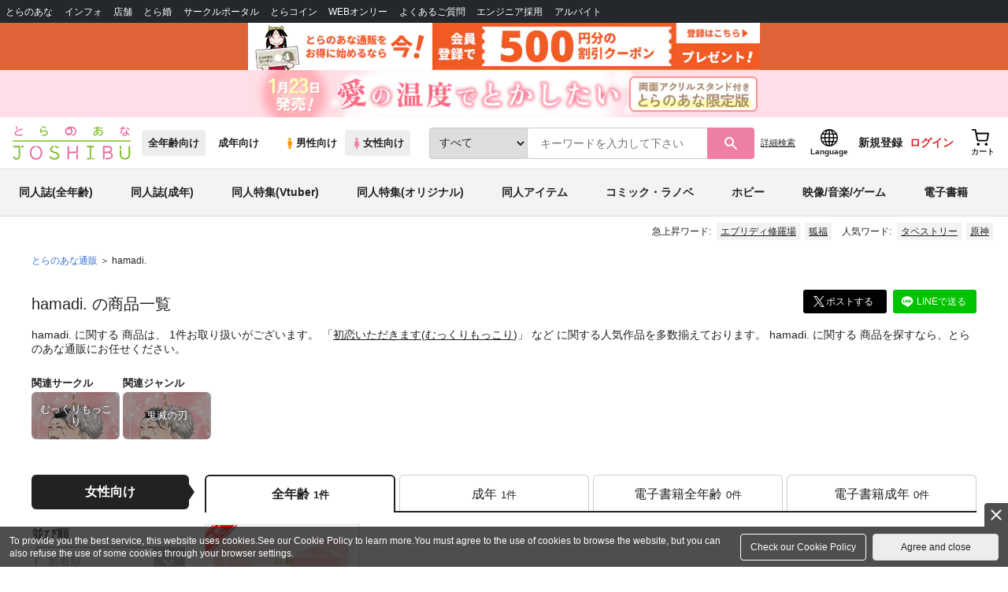

--- FILE ---
content_type: text/javascript
request_url: https://cdn-contents.toranoana.jp/ec/json/topKeyword/topKeyword-joshi.js?callback=topKeywordCallback&_=1769007083523
body_size: 612
content:
topKeywordCallback({
  "hotWord":[
    "桃源郷",
    "鬼舞辻無惨×竈門炭治郎",
    "まわるまわるまわる",
    "頭の中の黄金",
    "狐福",
    "エブリディ修羅場",
    "インドラ×アルジュナ",
    "こもてん",
    "杉元佐一 尾形百之助",
    "宮侑×北信介",
    "おむすびおいしい"
  ],
  "popularWord":[
    "鬼滅の刃",
    "不死川実弥×冨岡義勇",
    "カラスバ",
    "僕のヒーローアカデミア",
    "呪術廻戦",
    "原神",
    "死に戻りの魔法学校生活を、元恋人とプロローグから",
    "刀剣乱舞",
    "ゴールデンカムイ",
    "ハイキュー",
    "タペストリー"
  ]
});


--- FILE ---
content_type: text/javascript
request_url: https://cdn-contents.toranoana.jp/static/contentfiles/commodity_list_swipe.js?v=20260116150900
body_size: 360
content:
//右にスクロール
$(function () {
  $(".js-swipe-button" + ".right").on("click", function () {
    let that = $(this);
    let target = $(this).parent().parent();
    let width = target.width();

    target.animate(
      {
        scrollLeft: target.scrollLeft() + width * 0.7,
      },
      200,
      function () {
        if (
          target.scrollLeft() + target.get(0).clientWidth >=
          target.get(0).scrollWidth
        ) {
          that.css("display", "none");
        } else {
          that.css("display", "block");
        }
      }
    );

    let leftButton = $(this)
      .parent()
      .find(".js-swipe-button" + ".left");
    leftButton.css("display", "block");
  });
});
//左にスクロール
$(function () {
  $(".js-swipe-button" + ".left").on("click", function () {
    let that = $(this);
    let target = $(this).parent().parent();
    let width = target.width();

    target.animate(
      {
        scrollLeft: target.scrollLeft() - width * 0.7,
      },
      200,
      function () {
        if (target.scrollLeft() == 0) {
          that.css("display", "none");
        } else {
          that.css("display", "block");
        }
      }
    );

    let rightButton = $(this)
      .parent()
      .find(".js-swipe-button" + ".right");
    rightButton.css("display", "block");
  });
});

function swipeRight(hoge) {
  let hogejQuery = $(hoge);
  let target = hogejQuery.parent().parent();
  let width = target.width();

  target.animate(
    {
      scrollLeft: target.scrollLeft() + width * 0.7,
    },
    200,
    function () {
      if (
        target.scrollLeft() + target.get(0).clientWidth >=
        target.get(0).scrollWidth
      ) {
        hogejQuery.css("display", "none");
      } else {
        hogejQuery.css("display", "block");
      }
    }
  );

  let leftButton = hogejQuery.parent().find(".js-swipe-button" + ".left");
  leftButton.css("display", "block");
}

function swipeLeft(hoge) {
  let hogejQuery = $(hoge);
  let target = hogejQuery.parent().parent();
  let width = target.width();

  target.animate(
    {
      scrollLeft: target.scrollLeft() - width * 0.7,
    },
    200,
    function () {
      if (target.scrollLeft() == 0) {
        hogejQuery.css("display", "none");
      } else {
        hogejQuery.css("display", "block");
      }
    }
  );

  let rightButton = hogejQuery.parent().find(".js-swipe-button" + ".right");
  rightButton.css("display", "block");
}
